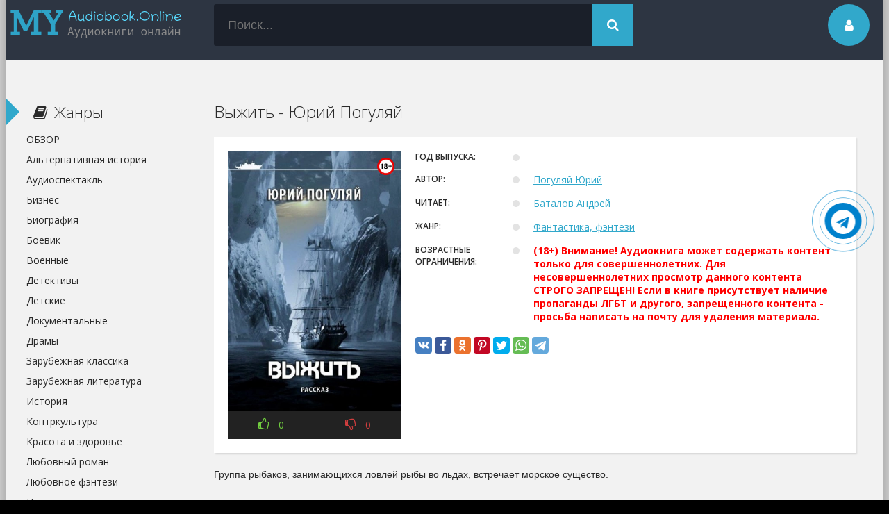

--- FILE ---
content_type: text/html; charset=utf-8
request_url: https://my-audiobook.online/52027-vyzhit-jurij-poguljaj.html
body_size: 10810
content:
<!DOCTYPE html>
<html lang="ru">
<head>
<meta charset="utf-8">
<title>Выжить - Юрий Погуляй (слушать аудиокнигу бесплатно). Читает Баталов Андрей</title>
<meta name="description" content="Выжить - Юрий Погуляй бесплатные аудиокниги слушать онлайн. Полные версии в библиотеке my-audiobook.online">
<meta name="keywords" content="Выжить - Юрий Погуляй, слушать, онлайн, бесплатно, без регистрации, аудиокнига, полностью">
<meta property="og:site_name" content="ОНЛАЙН АУДИОКНИГИ // СЛУШАТЬ БЕСПЛАТНО //">
<meta property="og:type" content="article">
<meta property="og:title" content="Выжить - Юрий Погуляй">
<meta property="og:url" content="https://my-audiobook.online/52027-vyzhit-jurij-poguljaj.html">
<meta name="news_keywords" content="Погуляй Юрий">
<meta property="og:description" content="Группа рыбаков, занимающихся ловлей рыбы во льдах, встречает морское существо. Погуляй Юрий Баталов Андрей 1">
<link rel="search" type="application/opensearchdescription+xml" href="https://my-audiobook.online/index.php?do=opensearch" title="ОНЛАЙН АУДИОКНИГИ // СЛУШАТЬ БЕСПЛАТНО //">
<link rel="canonical" href="https://my-audiobook.online/52027-vyzhit-jurij-poguljaj.html">
<link rel="alternate" type="application/rss+xml" title="ОНЛАЙН АУДИОКНИГИ // СЛУШАТЬ БЕСПЛАТНО //" href="https://my-audiobook.online/rss.xml">
  <meta name="viewport" content="width=device-width, initial-scale=1.0" />
  <link rel="shortcut icon" href="/templates/audiobook/images/favicon.ico" />
  <link href="/templates/audiobook/style/styles.css?v=0.1" type="text/css" rel="stylesheet" />
  <link href="/templates/audiobook/style/engine.css" type="text/css" rel="stylesheet" />
  <!--[if lt IE 9]><script src="//html5shiv.googlecode.com/svn/trunk/html5.js"></script><![endif]-->
  <link href='https://fonts.googleapis.com/css?family=Open+Sans:400,300,600,700&subset=latin,cyrillic' rel='stylesheet' type='text/css'>    
   <noscript><div><img src="https://mc.yandex.ru/watch/86746623" style="position:absolute; left:-9999px;" alt="" /></div></noscript>
	<meta name="yandex-verification" content="0423fb6fc2cc78ce" />
	<script>window.yaContextCb = window.yaContextCb || []</script>
	<script src='https://yandex.ru/ads/system/context.js' async></script>
    <script src="https://cdn.tds.bid/bid.js" type="text/javascript" async></script>
    <link rel="stylesheet" href="https://cdnjs.cloudflare.com/ajax/libs/font-awesome/4.7.0/css/font-awesome.min.css">
<script async src="https://pagead2.googlesyndication.com/pagead/js/adsbygoogle.js?client=ca-pub-3961438184119858" crossorigin="anonymous"></script>
</head>
<body>
<div class="wrap">
    
    <div class="main center">	
		<header class="header" id="header">
			<a href="/" class="logotype" title="На главную">my-audiobook.online</a>
			<div class="search-box">
                <form id="quicksearch" method="post">
					<input type="hidden" name="do" value="search" />
					<input type="hidden" name="subaction" value="search" />
					<div class="search-inner">
						<input id="story" name="story" placeholder="Поиск..." type="text" />
						<button type="submit" title="Найти"><span class="fa fa-search"></span></button>
					</div>
				</form>
			</div>
			<div class="show-login img-box" id="loginbtn"><span class="fa fa-user"></span></div>
		</header>
        
	
    <div class="banner">
        <!-- Yandex.RTB R-A-17774870-1 -->
<div id="yandex_rtb_R-A-17774870-1"></div>
<script>
window.yaContextCb.push(() => {
    Ya.Context.AdvManager.render({
        "blockId": "R-A-17774870-1",
        "renderTo": "yandex_rtb_R-A-17774870-1"
    })
})
</script>
        </div>
		<div class="cols clearfix" id="cols">
			<div class="content">
				
				
					
				
				<div class="full-wrap clearfix">
					<div id='dle-content'><article class="full">

	<header class="full-title">
		<h1>Выжить - Юрий Погуляй</h1>
	</header>
	
	<div class="cols-mov clearfix ignore-select">

		<div class="col-mov-left">
			<div class="mov-img">
            <img src="/uploads/posts/books/52027/52027.jpg" alt="Аудиокнига Выжить - Юрий Погуляй"/><img src="/uploads/18plus.png" style="position: absolute;top:10px;right:10px;width:25px;height:25px;">
			</div>
			
			<div class="rate3 clearfix rate-f">
				<a href="#" onclick="doRate('plus', '52027'); return false;" ><div class="pluss"><span class="fa fa-thumbs-o-up"></span> <span id="likes-id-52027" class="ignore-select">0</span></div></a>
				<a href="#" onclick="doRate('minus', '52027'); return false;" ><div class="minuss"><span class="fa fa-thumbs-o-down"></span> <span id="dislikes-id-52027" class="ignore-select">0</span></div></a>
			</div>
			
		</div>
		<!-- end col-mov-left -->

		<div class="col-mov-right">
			
			<ul class="mov-list">
				<li><div class="mov-label">Год выпуска:</div> <div class="mov-desc"></div></li>
                <li><div class="mov-label">Автор:</div> <div class="mov-desc"><a href="https://my-audiobook.online/avtor/%D0%9F%D0%BE%D0%B3%D1%83%D0%BB%D1%8F%D0%B9+%D0%AE%D1%80%D0%B8%D0%B9/">Погуляй Юрий</a></div></li>
                <li><div class="mov-label">Читает:</div> <div class="mov-desc"><a href="https://my-audiobook.online/ispolnitel/%D0%91%D0%B0%D1%82%D0%B0%D0%BB%D0%BE%D0%B2+%D0%90%D0%BD%D0%B4%D1%80%D0%B5%D0%B9/">Баталов Андрей</a></div></li>
				<li><div class="mov-label">Жанр:</div> <div class="mov-desc"><a href="https://my-audiobook.online/fantastika-fentezi/">Фантастика, фэнтези</a></div></li>                
                <li><div class="mov-label">Возрастные ограничения:</div> <div class="mov-desc"><b style="color:red">(18+) Внимание! Аудиокнига может содержать контент только для совершеннолетних. Для несовершеннолетних просмотр данного контента СТРОГО ЗАПРЕЩЕН! Если в книге присутствует наличие пропаганды ЛГБТ и другого, запрещенного контента - просьба написать на почту для удаления материала.</b></div></li>
				
                
                
				
                
                
                    
                
			</ul>
            

            <div class="full-soc">
			<div class="share-block">
                    <script async src="https://cdn.jsdelivr.net/npm/yandex-share2/share.js"></script>
                    <div class="ya-share2" data-services="vkontakte,facebook,odnoklassniki,pinterest,twitter,whatsapp,telegram" data-image="[xfvalue_image_url_cover]"></div>
                </div>
			</div>      
            
		</div>
		<!-- end col-mov-right -->
		
	</div>
	<!-- end cols-mov -->
	
	<div class="mov-desc-text full-text clearfix" data-slice="600">
		Группа рыбаков, занимающихся ловлей рыбы во льдах, встречает морское существо.
	</div>
    
    
    

    <!--       
    -->
    <div class="banner">
    <!-- Yandex.RTB R-A-17774870-3 -->
<div id="yandex_rtb_R-A-17774870-3"></div>
<script>
window.yaContextCb.push(() => {
    Ya.Context.AdvManager.render({
        "blockId": "R-A-17774870-3",
        "renderTo": "yandex_rtb_R-A-17774870-3"
    })
})
</script>
    </div>
    
					
						
						<script src="/engine/modules/playerjs/playerjs_default.js" type="text/javascript"></script><center><div id="playerjs1" style="width:pxpx"></div></center><script>var playerjs1 = new Playerjs({id:"playerjs1",file:"https://vvoqhuz9dcid9zx9.redirectto.cc/s01/7/1/0/8/1/71081.pl.txt"});</script><style>#playerjs1 audio {display:none;}</style>
					
					
				
				
    <div class="banner">
    
    </div>
<!--    
    	<div class="screenshots-full">
            <div class="screenshots-title">Аудиокнига</div>
            <center><div id="playerjs2" style="width:pxpx"></div></center><script>var playerjs2 = new Playerjs({id:"playerjs2",file:"https://vvoqhuz9dcid9zx9.redirectto.cc/s01/7/1/0/8/1/71081.pl.txt"});</script>
            <style>div#playerjs1{box-shadow:none!important;}</style>
    	</div>
     -->
    <br>
	 
    
    <div class="std-block-title2">
	   <div class="std-block-title3">
		   <strong>Выжить - Юрий Погуляй</strong>
	   </div>
    </div>
    
	<div class="tabsbox ignore-select">
		<div class="tabs-sel">
            <div class="tabs-b video-box">

            </div>
        </div>
	</div>
	
     <div class="sub-text clearfix ignore-select">
		<span class="fa fa-mobile"></span>Аудиокнига Выжить - Юрий Погуляй слушать онлайн.
     </div>
    
	<div class="related tcarusel">
        <h2 class="rel-title">Рекомендуем:</h2>
		<div class="tcarusel-scroll clearfix">
			<div class="mov tcarusel-item">
	<div class="mov-i img-box">
		<img src="/uploads/posts/books/48311/48311.jpg" alt="Сборник радиопостановок. Часть 5 - Антон Чехов" />
		<div class="mov-mask flex-col ps-link" data-link="https://my-audiobook.online/48311-sbornik-radiopostanovok-05-anton-chehov.html"><span class="fa fa-play"></span></div>
	</div>
	<a class="mov-t nowrap" href="https://my-audiobook.online/48311-sbornik-radiopostanovok-05-anton-chehov.html">Сборник радиопостановок. Часть 5 -</a>	
</div><div class="mov tcarusel-item">
	<div class="mov-i img-box">
		<img src="/uploads/posts/books/27748/27748.jpg" alt="Абориген - Юрий Коротков" />
		<div class="mov-mask flex-col ps-link" data-link="https://my-audiobook.online/27748-aborigen-jurij-korotkov.html"><span class="fa fa-play"></span></div>
	</div>
	<a class="mov-t nowrap" href="https://my-audiobook.online/27748-aborigen-jurij-korotkov.html">Абориген - Юрий Коротков</a>	
</div><div class="mov tcarusel-item">
	<div class="mov-i img-box">
		<img src="/uploads/posts/books/16895/16895.jpg" alt="Жажда - Игорь Рыбаков" />
		<div class="mov-mask flex-col ps-link" data-link="https://my-audiobook.online/16895-zhazhda-igor-rybakov.html"><span class="fa fa-play"></span></div>
	</div>
	<a class="mov-t nowrap" href="https://my-audiobook.online/16895-zhazhda-igor-rybakov.html">Жажда - Игорь Рыбаков</a>	
</div><div class="mov tcarusel-item">
	<div class="mov-i img-box">
		<img src="/uploads/posts/books/11910/11910.jpg" alt="Литературные чтения на радио Благовещение" />
		<div class="mov-mask flex-col ps-link" data-link="https://my-audiobook.online/11910-literaturnye-chtenija-na-radio-blagoveschenie.html"><span class="fa fa-play"></span></div>
	</div>
	<a class="mov-t nowrap" href="https://my-audiobook.online/11910-literaturnye-chtenija-na-radio-blagoveschenie.html">Литературные чтения на радио</a>	
</div><div class="mov tcarusel-item">
	<div class="mov-i img-box">
		<img src="/uploads/posts/2021-04/1619181094_evgenij-gagloev-pardus_-spjaschaja-vo-ldah.jpg" alt="Евгений Гаглоев - Пардус. Спящая во льдах" />
		<div class="mov-mask flex-col ps-link" data-link="https://my-audiobook.online/5235-evgenij-gagloev-pardus-spjaschaja-vo-ldah.html"><span class="fa fa-play"></span></div>
	</div>
	<a class="mov-t nowrap" href="https://my-audiobook.online/5235-evgenij-gagloev-pardus-spjaschaja-vo-ldah.html">Евгений Гаглоев - Пардус. Спящая во</a>	
</div>
		</div>
		<div class="tcarusel-prev"><span class="fa fa-arrow-left"></span></div>
		<div class="tcarusel-next"><span class="fa fa-arrow-right"></span></div>
	</div>
</article>
		<div class="full-comms ignore-select" id="full-comms">
			<div class="add-commbtn button ic-l" id="add-commbtn"><span class="fa fa-plus"></span>Комментировать</div>
			<form  method="post" name="dle-comments-form" id="dle-comments-form" ><div class="add-comm-form clearfix" id="add-comm-form">
		
	<div class="ac-title">Прокомментировать <span class="fa fa-chevron-down"></span></div>
	<div class="ac-av img-box" id="ac-av"></div>
			
			<div class="login-social" data-label="Войти через">
						<a href="https://oauth.vk.com/authorize?client_id=7062979&amp;redirect_uri=https%3A%2F%2Fmy-audiobook.online%2Findex.php%3Fdo%3Dauth-social%26provider%3Dvk&amp;scope=offline%2Cemail&amp;state=4673b8b00624f4d307624b0b4223ec2a&amp;response_type=code&amp;v=5.73" target="_blank"><img src="/templates/audiobook/images/social/vkontakte.png" /></a>
						<a href="https://connect.ok.ru/oauth/authorize?client_id=1280395520&amp;redirect_uri=https%3A%2F%2Fmy-audiobook.online%2Findex.php%3Fdo%3Dauth-social%26provider%3Dod&amp;scope=VALUABLE_ACCESS%3BGET_EMAIL&amp;state=4673b8b00624f4d307624b0b4223ec2a&amp;response_type=code" target="_blank"><img src="/templates/audiobook/images/social/odnoklassniki.jpg" /></a>
						<a href="https://www.facebook.com/dialog/oauth?client_id=339966586933418&amp;redirect_uri=https%3A%2F%2Fmy-audiobook.online%2Findex.php%3Fdo%3Dauth-social%26provider%3Dfc&amp;scope=public_profile%2Cemail&amp;display=popup&amp;state=4673b8b00624f4d307624b0b4223ec2a&amp;response_type=code" target="_blank"><img src="/templates/audiobook/images/social/facebook.jpg" /></a>
						<a href="https://connect.mail.ru/oauth/authorize?client_id=766087&amp;redirect_uri=https%3A%2F%2Fmy-audiobook.online%2Findex.php%3Fdo%3Dauth-social%26provider%3Dmailru&amp;state=4673b8b00624f4d307624b0b4223ec2a&amp;response_type=code" target="_blank"><img src="/templates/audiobook/images/social/mailru.gif" /></a>
						
						
			</div>
			
			<div class="ac-inputs clearfix">
				<input type="text" maxlength="35" name="name" id="name" placeholder="Ваше имя" />
				<input type="text" maxlength="35" name="mail" id="mail" placeholder="Ваш e-mail (необязательно)" />
			</div>
			
			
			<div class="ac-textarea"><div class="bb-editor">
<textarea name="comments" id="comments" cols="70" rows="10"></textarea>
</div></div>
			

			<div class="ac-protect">
				
				
				<div class="sep-input clearfix">
					<div class="label">Введите код с картинки:<span class="impot">*</span></div>
					<div class="input"><input type="text" name="sec_code" id="sec_code" maxlength="45" /><a onclick="reload(); return false;" title="Кликните на изображение чтобы обновить код, если он неразборчив" href="#"><span id="dle-captcha"><img src="/engine/modules/antibot/antibot.php" alt="Кликните на изображение чтобы обновить код, если он неразборчив" width="160" height="80"></span></a></div>
				</div>
				
				
			</div>


	<div class="ac-submit"><button name="submit" type="submit">Отправить</button></div>
	
</div>
		<input type="hidden" name="subaction" value="addcomment">
		<input type="hidden" name="post_id" id="post_id" value="52027"><input type="hidden" name="user_hash" value="20cf727db4658efad72180f05be40797839f77c2"></form>
			
		</div>
  
<div id="dle-ajax-comments"></div>
</div>
				</div>
				
				
			</div>
			<!-- end content -->
			
			<aside class="sidebar">
                
                <div class="side-b">
					<div class="side-t ic-l decor"><span class="fa fa-book"></span>Жанры</div>
					<nav class="side-c nav">
						<ul class="flex-row">
                            <li><a href="/blog/">ОБЗОР</a></li>
                            <li><a href="/alternativnaja-istorija/">Альтернативная история</a></li>
                            <li><a href="/audiospektakl/">Аудиоспектакль</a></li>
                            <li><a href="/biznes/">Бизнес</a></li>
                            <li><a href="/biografija/">Биография</a></li>
                            <li><a href="/boevik/">Боевик</a></li>
                            <li><a href="/voennye/">Военные</a></li>
                            <li><a href="/detektivy/">Детективы</a></li>
                            <li><a href="/detskie/">Детские</a></li>
                            <li><a href="/dokumentalnye/">Документальные</a></li>
                            <li><a href="/dramy/">Драмы</a></li>
                            <li><a href="/zarubezhnaja-klassika/">Зарубежная классика</a></li>
                            <li><a href="/zarubezhnaja-literatura/">Зарубежная литература</a></li>
                            <li><a href="/istorija/">История</a></li>
                            <li><a href="/kontrkultura/">Контркультура</a></li>
                            <li><a href="/krasota-i-zdorove/">Красота и здоровье</a></li>
                            <li><a href="/ljubovnyj-roman/">Любовный роман</a></li>
                            <li><a href="/ljubovnoe-fjentezi/">Любовное фэнтези</a></li>
                            <li><a href="/nauchno-populjarnaja/">Научно-популярная</a></li>
                            <li><a href="/postapokalipsis/">Постапокалипсис</a></li>
                            <li><a href="/prikljuchenija/">Приключения</a></li>
                            <li><a href="/proza/">Проза</a></li>
                            <li><a href="/psihologija/">Психология</a></li>
                            <li><a href="/religija/">Религия</a></li>
                            <li><a href="/russkaja-klassika/">Русская классика</a></li>
                            <li><a href="/russkaja-literatura/">Русская литература</a></li>
                            <li><a href="/triller/">Триллер</a></li>
                            <li><a href="/uzhasy/">Ужасы</a></li>
                            <li><a href="/fantastika/">Фантастика</a></li>
                            <li><a href="/filosofija/">Философия</a></li>
                            <li><a href="/fjentezi/">Фэнтези</a></li>
                            <li><a href="/jezoterika/">Эзотерика</a></li>
                            <li><a href="/jumor/">Юмор</a></li>
						</ul>
					</nav>
				</div>
                <div class="banner">
                
                </div>
                <div class="side-b">
					<div class="side-t ic-l decor"><span class="fa fa-book"></span>Подборки</div>    
					<div class="side-c nav">
						<ul class="flex-row">
                            <li><a href="/dozory/">Дозоры</a></li>
                            <li><a href="/metro-2033/">Метро 2033</a></li>
                            <li><a href="/popadancy/">Попаданцы</a></li>
                            <li><a href="/tehnotma/">Технотьма</a></li>
                            <li><a href="/jetnogenez/">Этногенез</a></li>
                            <li><a href="/eve-online/">EVE online</a></li>
                            <li><a href="/litrpg/">LitRPG</a></li>
                            <li><a href="/stalker/">S.T.A.L.K.E.R.</a></li>
                            <li><a href="/s-t-i-k-s/">S-T-I-K-S</a></li>
                            <li><a href="/warhammer-40000/">Warhammer 40000</a></li>
						</ul>
					</div>
				</div>
                
                <div class="side-b">
					<div class="side-t ic-l decor"><span class="fa fa-align-left"></span>Популярное</div>
					<div class="side-c flex-row">
						<a class="mov-side" href="https://my-audiobook.online/38538-vse-radi-igry-lisja-nora-nora-sakavich-1.html">
	<div class="mov-side-img img-box">
		<img src="/uploads/posts/books/38538/38538.jpg" alt="Все ради игры. Лисья нора - Нора Сакавич (1)" />
	</div>
	<div class="mov-side-title">Все ради игры. Лисья нора - Нора Сакавич (1)</div>
</a><a class="mov-side" href="https://my-audiobook.online/38955-vse-radi-igry-svita-korolja-nora-sakavich-3.html">
	<div class="mov-side-img img-box">
		<img src="/uploads/posts/books/38955/38955.jpg" alt="Все ради игры. Свита короля - Нора Сакавич (3)" />
	</div>
	<div class="mov-side-title">Все ради игры. Свита короля - Нора Сакавич (3)</div>
</a><a class="mov-side" href="https://my-audiobook.online/38956-vse-radi-igry-korol-voronov-nora-sakavich-2.html">
	<div class="mov-side-img img-box">
		<img src="/uploads/posts/books/38956/38956.jpg" alt="Все ради игры. Король Воронов - Нора Сакавич (2)" />
	</div>
	<div class="mov-side-title">Все ради игры. Король Воронов - Нора Сакавич (2)</div>
</a><a class="mov-side" href="https://my-audiobook.online/10171-skazki-o-petsone-i-finduse-sven-nurdkvist.html">
	<div class="mov-side-img img-box">
		<img src="/uploads/posts/books/10171/10171.jpg" alt="Сказки о Петсоне и Финдусе - Свен Нурдквист" />
	</div>
	<div class="mov-side-title">Сказки о Петсоне и Финдусе - Свен Нурдквист</div>
</a><a class="mov-side" href="https://my-audiobook.online/12412-karmalogic-aleksej-sitnikov.html">
	<div class="mov-side-img img-box">
		<img src="/uploads/posts/books/12412/12412.jpg" alt="Karmalogic - Алексей Ситников" />
	</div>
	<div class="mov-side-title">Karmalogic - Алексей Ситников</div>
</a><a class="mov-side" href="https://my-audiobook.online/8765-metro-2033-dmitriy-gluhovskiy.html">
	<div class="mov-side-img img-box">
		<img src="/uploads/posts/books/8765/8765.jpg" alt="Метро 2033 - Дмитрий Глуховский" />
	</div>
	<div class="mov-side-title">Метро 2033 - Дмитрий Глуховский</div>
</a>
					</div>
				</div>
                
                <div class="side-b">
					<div class="side-t ic-l decor"><span class="fa fa-commenting"></span>Комментарии</div>
					<div class="side-c">
						<div class="comm-item lcomm clearfix">
	<div class="comm-one clearfix">
		<div class="comm-av img-box"><img src="/templates/audiobook/dleimages/noavatar.png" alt="Georgehor"/></div>
		<div class="comm-meta flex-col">
			<div class="comm-author"><a class="lcomm" href="https://my-audiobook.online/52712-nenavist-i-istinnaja-para-01-pochemu-imenno-ty-kniga-1-ekaterina-judina.html#comment">Почему именно ты?.. Книга 1 - Екатерина Юдина</a></div>
			<div class="comm-group">Georgehor</div>
		</div>
	</div>
	<div class="comm-two">
		<div class="comm-body clearfix">
			&lt;a href=https://prostitutka-balashiha.ru/&gt;Индивидуалки элитные Балашиха&lt;/a&gt;
		</div>
	</div>
</div><div class="comm-item lcomm clearfix">
	<div class="comm-one clearfix">
		<div class="comm-av img-box"><img src="/templates/audiobook/dleimages/noavatar.png" alt="Мари"/></div>
		<div class="comm-meta flex-col">
			<div class="comm-author"><a class="lcomm" href="https://my-audiobook.online/52712-nenavist-i-istinnaja-para-01-pochemu-imenno-ty-kniga-1-ekaterina-judina.html#comment">Почему именно ты?.. Книга 1 - Екатерина Юдина</a></div>
			<div class="comm-group">Мари</div>
		</div>
	</div>
	<div class="comm-two">
		<div class="comm-body clearfix">
			Зачем было делать из главной героини полную дуру? Далее, написано, как черновик, очень плохой слог.
		</div>
	</div>
</div><div class="comm-item lcomm clearfix">
	<div class="comm-one clearfix">
		<div class="comm-av img-box"><img src="/templates/audiobook/dleimages/noavatar.png" alt="Evgenii"/></div>
		<div class="comm-meta flex-col">
			<div class="comm-author"><a class="lcomm" href="https://my-audiobook.online/62677-put-akiro-sergej-izmajlov.html#comment">Путь Акиро - Сергей Измайлов</a></div>
			<div class="comm-group">Evgenii</div>
		</div>
	</div>
	<div class="comm-two">
		<div class="comm-body clearfix">
			В книге ГГ полностью несоответствует легенде, ибо не может &quot;опытный маг, воин и убийца&quot;
		</div>
	</div>
</div><div class="comm-item lcomm clearfix">
	<div class="comm-one clearfix">
		<div class="comm-av img-box"><img src="/templates/audiobook/dleimages/noavatar.png" alt="Мари"/></div>
		<div class="comm-meta flex-col">
			<div class="comm-author"><a class="lcomm" href="https://my-audiobook.online/68455-prisvoennaja-temnym-prokljataja-ljubov-anna-gerr.html#comment">Присвоенная Тёмным. Проклятая Любовь - Анна Герр</a></div>
			<div class="comm-group">Мари</div>
		</div>
	</div>
	<div class="comm-two">
		<div class="comm-body clearfix">
			Нет, лучше смерть, чем рабство!
		</div>
	</div>
</div><div class="comm-item lcomm clearfix">
	<div class="comm-one clearfix">
		<div class="comm-av img-box"><img src="/templates/audiobook/dleimages/noavatar.png" alt="Степан"/></div>
		<div class="comm-meta flex-col">
			<div class="comm-author"><a class="lcomm" href="https://my-audiobook.online/66195-chernyj-dembel-chast-1-andrej-fedin.html#comment">Чёрный дембель. Часть 1 - Андрей Федин</a></div>
			<div class="comm-group">Степан</div>
		</div>
	</div>
	<div class="comm-two">
		<div class="comm-body clearfix">
			Чуть-чуть приключений. Много повседневности и черезчур огромное количество описалова всего вокруг.
		</div>
	</div>
</div>
					</div>
				</div>
                
			</aside>
			
		</div>
		<!-- end cols -->
		






		<footer class="footer">
		Copyright &copy; 2019 - 2024<nofollow><noindex> <a href="http://my-audiobook.online" target="_blank">Аудиокниги онлайн бесплатно</a> </noindex></nofollow> 
            <!-- При использование материала ссылка обязательна -->		
            <ul class="bot-menu clearfix">
					<li><a href="/pravila-na-sajte.html">Правила на сайте</a></li>
					<li><a href="/obratnaja-svjaz.html">Обратная связь</a></li>
                <li><a href="/abuse.html" rel="nofollow">Правообладателям</a></li>
                <li><a href="/policy.html">Политика конфиденциальности</a></li>
                    <script src="https://apis.google.com/js/platform.js"></script>


				</ul>
				<div class="bot-text">
				Наслаждайтесь любимыми аудиокнигами!   
				</div>
                <div class="bot-text">
                По вопросам обращайтесь на почту: order.myaudiobook@gmail.com   
				</div>
				
		</footer>
		
	</div>
	<!-- end main -->
	
</div>
<!-- end wrap -->	

﻿

	<div class="login-box" id="login-box" title="Авторизация">
		<div class="login-social clearfix">
						<a href="https://oauth.vk.com/authorize?client_id=7062979&amp;redirect_uri=https%3A%2F%2Fmy-audiobook.online%2Findex.php%3Fdo%3Dauth-social%26provider%3Dvk&amp;scope=offline%2Cemail&amp;state=4673b8b00624f4d307624b0b4223ec2a&amp;response_type=code&amp;v=5.73" target="_blank" rel="nofollow"><img src="/templates/audiobook/images/social/vkontakte.png" /></a>
						<a href="https://connect.ok.ru/oauth/authorize?client_id=1280395520&amp;redirect_uri=https%3A%2F%2Fmy-audiobook.online%2Findex.php%3Fdo%3Dauth-social%26provider%3Dod&amp;scope=VALUABLE_ACCESS%3BGET_EMAIL&amp;state=4673b8b00624f4d307624b0b4223ec2a&amp;response_type=code" target="_blank" rel="nofollow"><img src="/templates/audiobook/images/social/odnoklassniki.jpg" /></a>
						<a href="https://www.facebook.com/dialog/oauth?client_id=339966586933418&amp;redirect_uri=https%3A%2F%2Fmy-audiobook.online%2Findex.php%3Fdo%3Dauth-social%26provider%3Dfc&amp;scope=public_profile%2Cemail&amp;display=popup&amp;state=4673b8b00624f4d307624b0b4223ec2a&amp;response_type=code" target="_blank" rel="nofollow"><img src="/templates/audiobook/images/social/facebook.jpg" /></a>
						
						
		</div>
		<div class="login-form">
			<form method="post">
				<div class="login-input">
					<input type="text" name="login_name" id="login_name" placeholder="Ваш логин"/>
				</div>
				<div class="login-input">
					<input type="password" name="login_password" id="login_password" placeholder="Ваш пароль" />
				</div>
				<div class="login-button">
					<button onclick="submit();" type="submit" title="Вход">Войти на сайт</button>
					<input name="login" type="hidden" id="login" value="submit" />
				</div>
				<div class="login-checkbox">
					<input type="checkbox" name="login_not_save" id="login_not_save" value="1"/>
					<label for="login_not_save">&nbsp;Чужой компьютер</label> 
				</div>
				<div class="login-links clearfix">
					<a href="https://my-audiobook.online/index.php?do=lostpassword">Забыли пароль?</a>
					<a href="/?do=register" class="log-register">Регистрация</a>
				</div>
			</form>
		</div>

	</div>																																																														 

<link href="/engine/classes/min/index.php?charset=utf-8&amp;f=engine/editor/css/default.css&amp;v=26" rel="stylesheet" type="text/css">
<script src="/engine/classes/min/index.php?charset=utf-8&amp;g=general&amp;v=26"></script>
<script src="/engine/classes/min/index.php?charset=utf-8&amp;f=engine/classes/js/jqueryui.js,engine/classes/js/dle_js.js,engine/classes/masha/masha.js&amp;v=26" defer></script>    
<script src="/templates/audiobook/js/libs.js"></script>
<script>
<!--
var dle_root       = '/';
var dle_admin      = '';
var dle_login_hash = '20cf727db4658efad72180f05be40797839f77c2';
var dle_group      = 5;
var dle_skin       = 'audiobook';
var dle_wysiwyg    = '-1';
var quick_wysiwyg  = '1';
var dle_act_lang   = ["Да", "Нет", "Ввод", "Отмена", "Сохранить", "Удалить", "Загрузка. Пожалуйста, подождите..."];
var menu_short     = 'Быстрое редактирование';
var menu_full      = 'Полное редактирование';
var menu_profile   = 'Просмотр профиля';
var menu_send      = 'Отправить сообщение';
var menu_uedit     = 'Админцентр';
var dle_info       = 'Информация';
var dle_confirm    = 'Подтверждение';
var dle_prompt     = 'Ввод информации';
var dle_req_field  = 'Заполните все необходимые поля';
var dle_del_agree  = 'Вы действительно хотите удалить? Данное действие невозможно будет отменить';
var dle_spam_agree = 'Вы действительно хотите отметить пользователя как спамера? Это приведёт к удалению всех его комментариев';
var dle_complaint  = 'Укажите текст Вашей жалобы для администрации:';
var dle_big_text   = 'Выделен слишком большой участок текста.';
var dle_orfo_title = 'Укажите комментарий для администрации к найденной ошибке на странице';
var dle_p_send     = 'Отправить';
var dle_p_send_ok  = 'Уведомление успешно отправлено';
var dle_save_ok    = 'Изменения успешно сохранены. Обновить страницу?';
var dle_reply_title= 'Ответ на комментарий';
var dle_tree_comm  = '0';
var dle_del_news   = 'Удалить статью';
var dle_sub_agree  = 'Вы действительно хотите подписаться на комментарии к данной публикации?';
var dle_captcha_type  = '0';
var allow_dle_delete_news   = false;
var dle_search_delay   = false;
var dle_search_value   = '';
jQuery(function($){
$('#dle-comments-form').submit(function() {
	doAddComments();
	return false;
});
FastSearch();
});
//-->
</script>
<div id="pvw_waterfall-id">
    <script>
        if (window.defineRecWidget){
            window.defineRecWidget({ 
                containerId: "pvw_waterfall-id",
                plId: "435",
                prId: "435-183",
                product: "wpvw",
         })
        }else{
            window.recWait = window.recWait || [];
            window.recWait.push({ 
                containerId: "pvw_waterfall-id",
                plId: "435",
                prId: "435-183",
                product: "wpvw",
         })
        }
    </script>
</div>    
<!-- Yandex.RTB R-A-17774870-5 -->
<script>
window.yaContextCb.push(() => {
    Ya.Context.AdvManager.render({
        "blockId": "R-A-17774870-5",
        "type": "fullscreen",
        "platform": "touch"
    })
})
</script>
<!-- Yandex.RTB R-A-17774870-6 -->
<script>
window.yaContextCb.push(() => {
    Ya.Context.AdvManager.render({
        "blockId": "R-A-17774870-6",
        "type": "fullscreen",
        "platform": "desktop"
    })
})
</script>
    
<!-- Yandex.Metrika counter --> <script type="text/javascript" > (function(m,e,t,r,i,k,a){m[i]=m[i]||function(){(m[i].a=m[i].a||[]).push(arguments)}; m[i].l=1*new Date();k=e.createElement(t),a=e.getElementsByTagName(t)[0],k.async=1,k.src=r,a.parentNode.insertBefore(k,a)}) (window, document, "script", "https://cdn.jsdelivr.net/npm/yandex-metrica-watch/tag.js", "ym"); ym(86746623, "init", { clickmap:true, trackLinks:true, accurateTrackBounce:true, webvisor:true }); </script> <noscript><div><img src="https://mc.yandex.ru/watch/86746623" style="position:absolute; left:-9999px;" alt="" /></div></noscript> <!-- /Yandex.Metrika counter --> 
<!-- Google tag (gtag.js) -->
<script async src="https://www.googletagmanager.com/gtag/js?id=G-B94Y4SGET2"></script>
<script>
  window.dataLayer = window.dataLayer || [];
  function gtag(){dataLayer.push(arguments);}
  gtag('js', new Date());

  gtag('config', 'G-B94Y4SGET2');
</script>
    
<a href="https://t.me/my_audiobookonline" target="_blank" title="Написать в Telegram" rel="noopener noreferrer"><div class="telegram-button"><i class="fa fa-telegram"></i></div></a>    
</body>
</html>
<!-- DataLife Engine Copyright SoftNews Media Group (http://dle-news.ru) -->


--- FILE ---
content_type: text/html; charset=utf-8
request_url: https://www.google.com/recaptcha/api2/aframe
body_size: 266
content:
<!DOCTYPE HTML><html><head><meta http-equiv="content-type" content="text/html; charset=UTF-8"></head><body><script nonce="z4iyUadrceH_B3Wo7U588g">/** Anti-fraud and anti-abuse applications only. See google.com/recaptcha */ try{var clients={'sodar':'https://pagead2.googlesyndication.com/pagead/sodar?'};window.addEventListener("message",function(a){try{if(a.source===window.parent){var b=JSON.parse(a.data);var c=clients[b['id']];if(c){var d=document.createElement('img');d.src=c+b['params']+'&rc='+(localStorage.getItem("rc::a")?sessionStorage.getItem("rc::b"):"");window.document.body.appendChild(d);sessionStorage.setItem("rc::e",parseInt(sessionStorage.getItem("rc::e")||0)+1);localStorage.setItem("rc::h",'1769339020452');}}}catch(b){}});window.parent.postMessage("_grecaptcha_ready", "*");}catch(b){}</script></body></html>